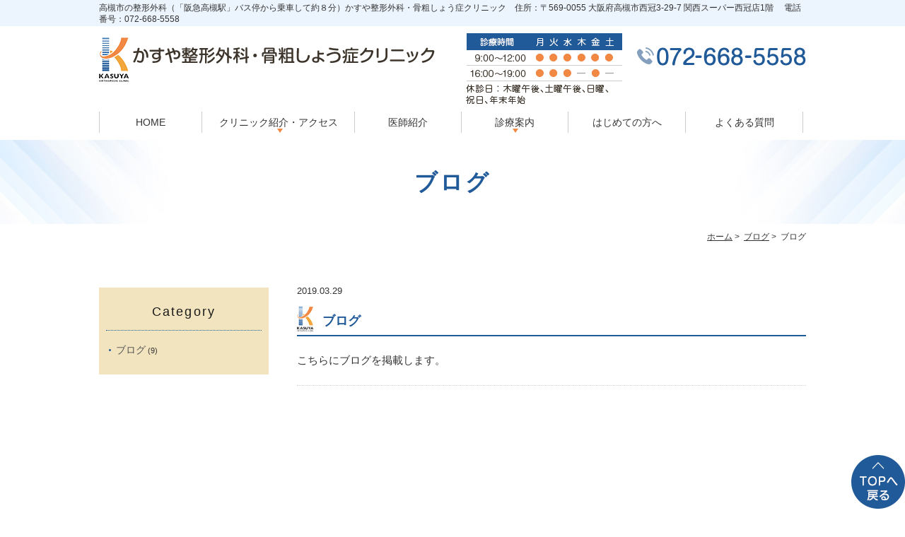

--- FILE ---
content_type: text/html; charset=UTF-8
request_url: https://www.kasuyaseikei.com/blog/303/
body_size: 3249
content:
<!DOCTYPE html>
<html lang="ja">
<head>
<meta name="viewport" content="width=device-width,minimum-scale=1.0,maximum-scale=2.0,user-scalable=yes,initial-scale=1.0" />
<meta http-equiv="Content-Type" content="text/html; charset=UTF-8" />
<title>ブログ | かすや整形外科・骨粗しょう症クリニック</title>

<!-- All in One SEO Pack 2.12 by Michael Torbert of Semper Fi Web Design[236,268] -->
<link rel="canonical" href="https://www.kasuyaseikei.com/blog/303/" />
			<script type="text/javascript" >
				window.ga=window.ga||function(){(ga.q=ga.q||[]).push(arguments)};ga.l=+new Date;
				ga('create', 'UA-136518350-1', 'auto');
				// Plugins
				
				ga('send', 'pageview');
			</script>
			<script async src="https://www.google-analytics.com/analytics.js"></script>
			<!-- /all in one seo pack -->
<link rel='dns-prefetch' href='//ajax.googleapis.com' />
<link rel='dns-prefetch' href='//s.w.org' />
<link rel="alternate" type="application/rss+xml" title="かすや整形外科・骨粗しょう症クリニック &raquo; フィード" href="https://www.kasuyaseikei.com/feed/" />
<link rel="alternate" type="application/rss+xml" title="かすや整形外科・骨粗しょう症クリニック &raquo; コメントフィード" href="https://www.kasuyaseikei.com/comments/feed/" />
<link rel="alternate" type="application/rss+xml" title="かすや整形外科・骨粗しょう症クリニック &raquo; ブログ のコメントのフィード" href="https://www.kasuyaseikei.com/blog/303/feed/" />
<link rel='stylesheet' id='wp-block-library-css'  href='https://www.kasuyaseikei.com/wp-includes/css/dist/block-library/style.min.css?ver=5.0.22' type='text/css' media='all' />

</head>

<body  class=" blog single single-in-blog caegory-in-blog ">
<div class="header_top">
<div class="header_access">
	<div class="inner">
		 高槻市の整形外科（「阪急高槻駅」バス停から乗車して約８分）かすや整形外科・骨粗しょう症クリニック　住所：〒569-0055 大阪府高槻市西冠3-29-7 関西スーパー西冠店1階
　<br class="sp">電話番号：072-668-5558
	</div>
</div>
</div>
<div id="header">
<div class="inner clearfix">
 
<div id="custom_html-4" class="widget_text headerinner"><div class="textwidget custom-html-widget"><h1><a href="https://www.kasuyaseikei.com"><img src="https://www.kasuyaseikei.com/wp-content/themes/originalstyle-1column_ver1.2/img/logo.png" alt="かすや整形外科・骨粗しょう症クリニック"></a></h1>
<ul class="pc" style="list-style:none;">
<li class="txt"><img src="https://www.kasuyaseikei.com/wp-content/themes/originalstyle-1column_ver1.2/img/hd_time.png" alt="診療時間：9-12時 16-19時 休診日：木曜午後、土曜午後、日曜、
祝日、年末年始 TEL:072-668-5558"></li>
</ul>
<ul class="sp" style="list-style:none;">
<li><a href="https://www.kasuyaseikei.com/"><img src="https://www.kasuyaseikei.com/wp-content/themes/originalstyle-1column_ver1.2/img/sp_nav01.png" alt="HOME"></a></li>
<li><a href="tel:072-668-5558"><img src="https://www.kasuyaseikei.com/wp-content/themes/originalstyle-1column_ver1.2/img/sp_nav02.png" alt="TEL072-668-5558" onclick="ga('send', 'event', 'smartphone', 'phone-number-tap', 'main');"></a></li>
	<li><a href="https://www.kasuyaseikei.com/access/"><img src="https://www.kasuyaseikei.com/wp-content/themes/originalstyle-1column_ver1.2/img/sp_nav03.png" alt="アクセス"></a></li>
<li id="toggle" class="sp"><a><img src="https://www.kasuyaseikei.com/wp-content/themes/originalstyle-1column_ver1.2/img/sp_nav04.png" alt="メニュー"></a></li>
</ul></div></div></div>
</div>

<div id="nav">
<div class="inner">

 
<div class="textwidget custom-html-widget"><div class="menu-header-nav-container">
<ul class="menu" id="menu-header-nav" style="list-style:none;">
<li class="nav01"><a href="https://www.kasuyaseikei.com/">HOME</a></li>
<li class="nav02 has_children"><a>クリニック紹介・アクセス</a>
<ul class="sub-menu submenu-sp">
<li><a href="https://www.kasuyaseikei.com/introduction/#a03">院内紹介</a></li>
<li><a href="https://www.kasuyaseikei.com/introduction/#a04">設備紹介</a></li>
<li><a href="https://www.kasuyaseikei.com/access/#a01">交通案内</a></li>
<li><a href="https://www.kasuyaseikei.com/access/#a02">診療時間</a></li>
</ul>
</li>
<li class="nav03"><a href="https://www.kasuyaseikei.com/introduction/#a02">医師紹介</a></li>
<li class="has_children nav04"><a>診療案内</a>
<div class="submenu-wrap submenu-sp">
<div class="submenu-inner">
<ul class="sub-menu">
<li class="menutitle ">診療案内</li>
<li><a href="https://www.kasuyaseikei.com/orthopedics">整形外科</a></li>
<li><a href="https://www.kasuyaseikei.com/sport">スポーツ整形</a></li>
<li><a href="https://www.kasuyaseikei.com/rheumatism">リウマチ</a></li>
<li><a href="https://www.kasuyaseikei.com/osteoporosis">骨粗しょう症</a></li>
<li><a href="https://www.kasuyaseikei.com/rehabilitation">リハビリテーション</a></li>
<li><a href="https://www.kasuyaseikei.com/accident">交通事故・労災</a></li>
</ul>
<ul class="sub-menu">
<li class="menutitle ">整形外科よくある症状</li>
<li><a href="https://www.kasuyaseikei.com/shoulder">肩こり</a></li>
<li><a href="https://www.kasuyaseikei.com/backache">腰痛</a></li>
<li><a href="https://www.kasuyaseikei.com/tight-waist">ぎっくり腰</a></li>
<li><a href="https://www.kasuyaseikei.com/hernia">椎間板ヘルニア</a></li>
</ul>
</div>
</div>
</li>
<li class="nav05"><a href="https://www.kasuyaseikei.com/first">はじめての方へ</a></li>
<li class="nav06"><a href="https://www.kasuyaseikei.com/">よくある質問</a></li>
</ul>
</div></div></div>
</div>
<div id="contents">
        <div class="page-title"><h2>ブログ</h2></div>
      <div class="bread_wrap">  				<ul class="bread">
		<li><a href="https://www.kasuyaseikei.com">ホーム</a>&nbsp;&gt;&nbsp;</li>
		<li><a href="https://www.kasuyaseikei.com/blog/">ブログ</a>&nbsp;&gt;&nbsp;</li><li></li>
		<li>ブログ</li>
		</ul>
  </div>
<div class="inner clearfix">
<div id="main" class="mainblock ">
            
<div class="entry-block clearfix block">
    <div class="dateBlock">2019.03.29</div>
	<h3>ブログ</h3>
	<div class="entry">
	こちらにブログを掲載します。	</div>
 </div>

    </div>
<div id="aside">
<div class="menu-blog">
<h3>Category</h3>
<ul class="category">
	<li class="cat-item cat-item-3"><a href="https://www.kasuyaseikei.com/blog/" >ブログ</a> (9)
</li>
</ul>
</div>
 
<div id="custom_html-6" class="widget_text sideinner"><div class="textwidget custom-html-widget"><div class="inq01">
<a href="#header"><img src="https://www.kasuyaseikei.com/wp-content/themes/originalstyle-1column_ver1.2/img/pagetop.png" alt="一番上に戻る"></a>
</div></div></div></div></div>
 
</div>

<div class="" id="footer">
<div class="inner clearfix ">
 
<div id="custom_html-2" class="widget_text footerinner"><div class="textwidget custom-html-widget"><div class="menu-footer-nav-container clearfix">
<ul id="menu-footer-nav" class="menu">
<li class="menu-item-has-children"><span class="nav_title">CLINIC</span>
<ul class="sub-menu" style="display: block;">
<li><a href="https://www.kasuyaseikei.com/">HOME</a></li>
<li><a href="https://www.kasuyaseikei.com/access/">クリニック紹介・アクセス</a></li>
<li><a href="https://www.kasuyaseikei.com/introduction/#a02">医師紹介</a></li>
<li><a href="https://www.kasuyaseikei.com//">診療案内</a></li>
<li><a href="https://www.kasuyaseikei.com/first/">はじめての方へ</a></li>
<li><a href="https://www.kasuyaseikei.com/">よくある質問</a></li>
<li><a href="https://www.kasuyaseikei.com/sitemap/">SiteMap</a></li>
</ul>
</li>
<li class="menu-item-has-children"><span class="nav_title">MENU</span>
<ul class="sub-menu" style="display: block;">
<li><a href="https://www.kasuyaseikei.com/orthopedics">整形外科</a></li>
<li><a href="https://www.kasuyaseikei.com/sport">スポーツ整形</a></li>
<li><a href="https://www.kasuyaseikei.com/rheumatism">リウマチ</a></li>
<li><a href="https://www.kasuyaseikei.com/osteoporosis">骨粗しょう症</a></li>
<li><a href="https://www.kasuyaseikei.com/rehabilitation">リハビリテーション</a></li>
<li><a href="https://www.kasuyaseikei.com/accident">交通事故・労災</a></li>
<li><a href="https://www.kasuyaseikei.com/shoulder">肩こり</a></li>
<li><a href="https://www.kasuyaseikei.com/backache">腰痛</a></li>
<li><a href="https://www.kasuyaseikei.com/tight-waist">ぎっくり腰</a></li>
<li><a href="https://www.kasuyaseikei.com/hernia">椎間板ヘルニア</a></li>
</ul>
</li>
</ul>
<div class="footer_access">
<p><img src="https://www.kasuyaseikei.com/wp-content/themes/originalstyle-1column_ver1.2/img/logo.png" alt="かすや整形外科・骨粗しょう症クリニック"></p>
<table class="table01">
<tbody>
<tr><th>住所</th><td>〒569-0055 大阪府高槻市西冠3-29-7<br />関西スーパー西冠店1階</td></tr>
<tr><th>TEL</th><td>072-668-5558</td></tr>
</tbody>
</table>
<div class="googlemap mb10"><iframe src="https://www.google.com/maps/embed?pb=!1m18!1m12!1m3!1d3274.9488367315657!2d135.6201846507579!3d34.832378883566015!2m3!1f0!2f0!3f0!3m2!1i1024!2i768!4f13.1!3m3!1m2!1s0x60011d3eda45dd25%3A0xf6d6e0d05cb670c0!2z44CSNTY5LTAwNTUg5aSn6Ziq5bqc6auY5qe75biC6KW_5Yag77yT5LiB55uu77yS77yZ4oiS77yX!5e0!3m2!1sja!2sjp!4v1553830938531!5m2!1sja!2sjp" width="600" height="450" style="border:0" allowfullscreen></iframe></div>
</div>
</div>
</div></div></div>
</div>
 
<div id="custom_html-3" class="widget_text copyright"><div class="widget_text copyrightinner"><div class="textwidget custom-html-widget"><p>&copy; かすや整形外科・骨粗しょう症クリニック</p></div></div></div><link rel='stylesheet' id='slick-style-css'  href='https://www.kasuyaseikei.com/wp-content/themes/originalstyle-1column_ver1.2/css/slick.css?ver=5.0.22' type='text/css' media='all' />
<link rel='stylesheet' id='simplelightbox-style-css'  href='https://www.kasuyaseikei.com/wp-content/themes/originalstyle-1column_ver1.2/css/simplelightbox.min.css?ver=5.0.22' type='text/css' media='all' />
<link rel='stylesheet' id='originalstylecommon-style-css'  href='https://www.kasuyaseikei.com/wp-content/themes/originalstyle-1column_ver1.2/common.css?ver=5.0.22' type='text/css' media='all' />
<link rel='stylesheet' id='originalstyle-style-css'  href='https://www.kasuyaseikei.com/wp-content/themes/originalstyle-1column_ver1.2/style.css?ver=5.0.22' type='text/css' media='all' />
<link rel='stylesheet' id='originalstyleindex-style-css'  href='https://www.kasuyaseikei.com/wp-content/themes/originalstyle-1column_ver1.2/index.css?ver=5.0.22' type='text/css' media='all' />
<script type='text/javascript' src='https://ajax.googleapis.com/ajax/libs/jquery/1.10.1/jquery.min.js?ver=1.10.1'></script>
<script type='text/javascript' src='https://www.kasuyaseikei.com/wp-content/themes/originalstyle-1column_ver1.2/js/script.js?ver=5.0.22'></script>
<script type='text/javascript' src='https://www.kasuyaseikei.com/wp-content/themes/originalstyle-1column_ver1.2/js/slick.js?ver=5.0.22'></script>
<script type='text/javascript' src='https://www.kasuyaseikei.com/wp-content/themes/originalstyle-1column_ver1.2/js/simple-lightbox.min.js?ver=5.0.22'></script>
<script type='text/javascript' src='https://www.kasuyaseikei.com/wp-content/themes/originalstyle-1column_ver1.2/js/loop.js?ver=5.0.22'></script>
<script type="text/javascript">
	$('.slider').slick({
		autoplay: true,
		arrows: true,
		fade: true,
		centerMode: true,
		centerPadding: '20%',
		responsive: [{
			breakpoint: 2000,
			settings: {
				speed: 2000,
				autoplaySpeed: 2000,
				arrows: false,
				centerPadding: '8%',
			}
		}, {
			breakpoint: 767,
			settings: {
				speed: 2000,
				autoplaySpeed: 2000,
				arrows: false,
				centerMode: false,

			}
		}]
	});
	$(document).ready(function() {
		$('.gallery a').simpleLightbox({
			captionsData	: "alt"
		});
	});
	$(document).ready(function() {
		$('.gallery2 a').simpleLightbox({
			captionsData	: "alt"
		});
	});
$("#menu-header-nav .sub-menu").parent('li').addClass('has-child');
</script>
</body>
</html>

--- FILE ---
content_type: text/css
request_url: https://www.kasuyaseikei.com/wp-content/themes/originalstyle-1column_ver1.2/style.css?ver=5.0.22
body_size: 5699
content:
@charset "UTF-8";
/*
Theme Name:Original Style - 1column
Version:1.1
2016.11.05
*全ページ共通の指定
*投稿、画像
*見出し、リスト、
*横並びボックス
*googlemap、youtube
*
*/

.yel01{
  color:#fec600;
}
.brw01{
  color:#95603b;
}
.grn01{
  color:#9ec469;
}
.fwb{
  font-weight: bold;
}

/*==========================
	投稿（ブログ、新着情報）
==========================*/

.entry-block { /* 一投稿を囲むブロック */
    padding-bottom: 1.5em;
    margin-bottom: 2em;
    border-bottom: 1px dotted #d2d2d2;
}
.entry-block .dateBlock { /* 日時 */
    font-size: 13px;
    padding-bottom: 0.5em;
    padding-top: 0.5em;
}
/* ブログページのカテゴリーリスト --------------------*/

#aside .menu-blog {
    padding: 10px 10px 20px;
    box-sizing: border-box;
    margin-top: 1em;
    background:#f2e4bf;
}
#aside .menu-blog h3 {
    border-bottom: 1px dotted #205a98;
    color: #1a1a1a;
    font-size: 18px;
    padding: 0.6em 0 0.7em;
    text-align: center;
    margin-bottom: 0.8em;
    letter-spacing: 0.12em;
}
#aside .menu-blog li {
    font-size: 11px;
}
#aside .menu-blog li a {
    position: relative;
    padding-left: 1em;
    font-size: 14px;
    color: #555;
    text-decoration: none;
}
#aside .menu-blog li a:hover {
    color: #205a98;
    text-decoration: none;
}
#aside .menu-blog li a::after {
    position: absolute;
    content: "";
    top: 0.5em;
    left: 0.3em;
    width: 3px;
    height: 3px;
    border-radius: 50%;
    background: #205a98;
}
/*-- ページネーション ------------*/

.pager {
    font-size: 88%; /*14px*/
    margin-bottom: 3em;
}
.pager span.current, .pager a {
    display: inline-block;
    margin-right: 5px;
    width: 25px;
    height: 25px;
    line-height: 25px;
    background: #fff;
    text-decoration: none;
    color: #205a98;
    text-align: center;
}
.pager a:hover {
}
.pager span.current { /* 今のページ */
    color: #fff;
}
/*==========================
	画像
==========================*/

img {
    height: auto;
    vertical-align: bottom;
    max-width: 100%;
    max-height: 100%;
}
.mainblock img {
    max-width: 100%;
}
/* 真ん中寄せ */
.aligncenter {
    display: block;
    margin: 0 auto;
}
/* 小さい画像に対応 */
.img_size img, img.img_size {
    width: auto !important;
}
/*==========================
	見出し
==========================*/

/*-- H3 ------------*/

.post-type-page h3, .under h3 {
    font-size: 28px;
    text-align: center;
    margin: 0 auto 0.5em;
    padding: 20px 10px 15px;
    color: #fff;
    display: block;
    font-weight: bold;
    letter-spacing: 0.1em;
    position: relative;
    background: url(img/h2_bg.png);
    line-height: 1.4;
	border-radius:6px;
}
.post-type-page h3::before, .under h3::before {

}
.post-type-page h3::after, .under h3::after {
    position: absolute;
    content: "";
}
.mainblock > h3:first-child, .mainblock > div:first-child h3, .mainblock > h3:first-of-type {
    margin-top: 0;
}
/*-- H4 投稿タイトル ------------*/

.entry-block h3, .mce-content-body h4, .under h4 {
    font-size: 22px;
    color: #205a98;
    line-height: 1.5;
    position: relative;
    font-weight: bold;
    padding: 9px 10px 6px 2em;
    border-bottom: 2px solid #205a98;
    margin: 0 auto 20px;
    background: url(img/h2_icon.png) no-repeat left 30%;
    background-size: 1.3em;
    box-sizing: border-box;
}
.mce-content-body div.h3 + h4, div.h3 + h4 {
    margin-top: 0;
}
/* 投稿タイトルのみ */
.entry-block h3 {
    font-size: 18px;
    margin-top: 0;
}
.entry-block h3 a {
    color: #205a98;
    text-decoration: none;
}
.entry-block h3 a:hover {
    color: #839fbd;
}
/*-- H5 ------------*/

.mce-content-body h5, .under h5 {
    font-size: 16px;
    font-weight: bold;
    color: #fff;
    display:table;
    position: relative;
    padding: 7px 20px 4px;
    border-radius: 20px 0 20px 0;
    line-height: 1.5;
    background: #f18b48;
    margin-bottom: 0.8em;
    margin: 0 0 10px;
}
/*.mce-content-body h5::before,
.under h5::before {
	position:absolute;
	content:"";
	height:80%;
	top:10%;
	width:5px;
	border-radius:2px;
	background:#;
	left:0;
}*/
.under h4 + h5, .under div.h4 + h5 {
    margin-top: 0 !important;
}
/*-- H6 ------------*/

.post-type-page h6, .under h6 {
    font-size: 18px;
    line-height: 1.4;
    margin: 20px auto 10px;
    padding: 0.2em 0.8em 0.1em 0.8em;
    overflow: hidden;
    color:#205a98;
    position: relative;
    display: inline-block;
    border-radius: 4px;
    font-weight: normal;
    border-left: 3px solid #205a98;
}
/*-- 数字付きの見出し ------------*/
/*.number {
	display: inline-block;
	vertical-align: baseline;
	font-size: 76%;
	padding: 0.2em 0.6em 0.1em;
	margin-right: 0.4em;
	background: #473619;
	color: #fff;
	border-radius: 3px;
	margin-bottom: 0.2em;
	line-height: 1.4;
}*/
.number {
    display: inline-block;
    vertical-align: baseline;
    padding: 0;
    margin-right: 0.4em;
    margin-bottom: 0.2em;
    line-height: 1.4;
}
.number:after {
    content: ".";
}
.number_title .number {
}
h3.number_title .number {
    font-size: 175%;
    font-style: italic;
    color: #473619;
    background: none;
    padding: 0;
    margin: 0 0.3em 0 0;
    position: relative;
}
h3.number_title .number::after {
    content: "."
}
h4.number_title .number {
    font-style: italic;
    background: none;
    padding: 0;
    margin: 0 0.3em 0 0;
    position: relative;
    letter-spacing: 5px;
}
h4.number_title .number::after {
    content: "."
}
.mce-content-body h5.number_title, .under h5.number_title {
}
/*-- title ------------*/

.title  {
    font-size: 18px;
    font-weight: bold;
    color: #f18b48;
}
/*==========================
	リスト
==========================*/

/*-- UL ------------*/

/* ul01 */
.ul01 {
    margin-bottom: 1em;
}
.ul01 li {
    position: relative;
    margin-bottom: 0.3em;
    padding-left: 1em;
    box-sizing: border-box;
    line-height: 1.4;
}
.ul01 li::before {
    position: absolute;
    content: "";
    width: 10px;
    height: 10px;
    background:#f18b48;
    top: 6px;
    left: 0;
    border-radius: 10px;
}
/* ul02 */
.ul02 {
    margin-bottom: 1em;
}
.ul02 li {
    position: relative;
    margin-bottom: 0.5em;
    padding-left: 1.7em;
    box-sizing: border-box;
}
.ul02 li::before {
    position: absolute;
    content: "";
    width: 0.5em;
    height: 0.5em;
    border: 3px solid #f18b48;
    border-radius: 50%;
    top: 0.38em;
    left: 0.38em;
}
/* ul_check チェックのリスト */

.ul_check, .ul_arrow {
    margin-bottom: 1em;
}
.ul_check {
    box-sizing: border-box;
    padding: 30px 30px 20px;
    background: #e2f0fd;
    margin-bottom: 1.2em;
    overflow: hidden;
}
.ul_check li {
    position: relative;
    margin-bottom: 0.5em;
    padding-left: 1.8em;
}
.ul_check li::before {
    position: absolute;
    content: "";
    width: 1em;
    height: 1em;
    background: #f18b48;
    top: 4px;
    left: 5px;
}
ul.ul_check li:after {
    display: block;
    content: '';
    position: absolute;
    top: 9px;
    left: 9px;
    width: 8px;
    height: 3px;
    border-left: 2px solid #fff;
    border-bottom: 2px solid #fff;
    -webkit-transform: rotate(-45deg);
    transform: rotate(-45deg);
    z-index: 10;
}
/* ul_arrow 右向き三角のリスト */
.ul_arrow {
    background: #f8f0e5;
    padding: 20px 20px 10px;
    box-sizing: border-box;
    margin: 0 auto 2em;
}
.ul_arrow li {
    position: relative;
    margin-bottom: 0.5em;
    padding-left: 1.2em;
}
.ul_arrow li:before {
    position: absolute;
    content: "";
    width: 0;
    height: 0;
    top: 0.35em;
    left: 7px;
    margin: 0 0 0 0;
    border: 6px solid transparent;
    border-top: 8px solid #f18b48;
    -moz-transform: rotate(-90deg);
    -webkit-transform: rotate(-90deg);
    -o-transform: rotate(-90deg);
    -ms-transform: rotate(-90deg);
    transform: rotate(-90deg);
}
.ul_arrow li a {
    text-decoration: none;
    color: #282828;
}
.ul_arrow li a:hover {
    text-decoration: underline;
}
/*-- OL ------------*/

ol.ol01 {
    margin-bottom: 1.2em;
}
ol.ol01 li {
    position: relative;
    margin-bottom: 0.4em;
}
ol.ollist {
    margin-bottom: 1.2em;
}
ol.ollist li {
    margin-bottom: 0.5em;
    list-style: none inside;
    counter-increment: ollist;
}
ol.ollist li:before {
    display: marker;
    content: "(" counter(ollist) ") ";
}
/* 数字のOLリスト */

ol.ol_decimal {
    margin-bottom: 1.2em;
}
ol.ol_decimal {
    counter-reset: li;
    list-style: none;
    padding-left: 0;
}
ol.ol_decimal > li {
    position: relative;
    margin-bottom: 0.5em;
    padding-left: 2.5em;
}
ol.ol_decimal > li:before {
    content: counter(li) "";
    counter-increment: li;
    position: absolute;
    left: 0;
    color: #fff;
    width: 1.8em;
    height: 1.8em;
    background: #fec600;
    border-radius: 50px;
    line-height: 1.8;
    text-align: center;
}
/*-- 横並びリスト ------------*/

.float-list {
    overflow: hidden;
}
.float-list li {
    margin-bottom: 0.5em;
}
/*==========================
	テーブル
==========================*/

/*-- 診療時間表 ------------*/
.time-table {
    width: 100%;
    margin-bottom: 0.3em;
    line-height: 1.5;
    background: #fff;
}
.time-table th, .time-table td {
    text-align: center;
    font-weight: normal;
    padding: 10px 3px 6px;
    vertical-align: middle;
    border-bottom: 1px solid #d2d2d2;
}
.time-table thead th {
    color: #fff;
    background: #205a98;
    border-bottom: none;
    padding:10px 0;
}
.time-table thead th.last {
  width:14%;
}
.time-table thead tr {
}
.time-table tbody th {
    width: 30%;
}
.time-table tbody td span.yel01{
  font-size: 24px;
}
/*-- 基本のテーブル ------------*/
.table01 {
    width: 100%;
    margin-bottom: 1em;
}
.table01 th, .table01 td {
    padding: 7px 5px 5px 5px;
    text-align: left;
    vertical-align: top;
    border-bottom: 1px solid #d2d2d2;
}
.table01 th {
    width: 15%;
    text-align: center;
}
.table01.price th {
    width: 60%;
}
.table01.price td {
    text-align: right;
}
/*-- ボーダーのついたテーブル ------------*/
.border-table {
    width: 100%;
    font-size: 95%;
    margin-bottom: 1.5em;
}
.border-table thead th {
    background: #205a98;
    color: #fff;
    text-align: center;
    font-weight: bold;
}
.border-table th, .border-table td {
  text-align: left;
      font-weight: normal;
      padding: 10px 5px;
      border: 1px solid #d2d2d2;
      line-height: 1.3;
      background: #fff;
}
.border-table tbody th {
  background: #e2f0fd;
  color: #333;
  vertical-align: middle;
  width: 30%;
}
.info_table td {
    text-align: center !important;
}
.border-table td {
}
.border-table.price tbody th {
    width: 60%;
}
.border-table.price.option tbody th {
    width: 20%;
}
.border-table.price.colonoscopy tbody th {
    width: 50%;
}
.border-table.price td {
    text-align: right;
}
td.op {
    width: 14%;
}
/*-- 料金表のテーブル(TDが右寄せ) ------------*/
.fee-table {
    width: 100%;
    margin-bottom: 0.5em;
}
.fee-table th, .fee-table td {
    text-align: left;
    font-weight: normal;
    padding: 10px 8px;
    border: 1px solid #d2d2d2;
}
.fee-table thead th {
    background: #205a98;
    color: #fff;
    text-align: center;
}
.fee-table tbody th {
    background:#e2f0fd;
}
.fee-table tbody td {
    text-align: right;
    background:#fff;
    width:50%;
}
/*==========================
	DL
==========================*/

/*--  ------------*/
dl.dl01 {
    margin-bottom: 0.5em;
}
dl.dl01 dt {
    margin-bottom: 0.5em;
    padding: 0.4em 0.6em;
    position: relative;
    display: inline-block;
    line-height: 1.4em;
    color: #fff;
    background: #352e24;
}
dl.dl01 dd {
    margin-bottom: 1.2em;
}
/*-- 数字つきdl ------------*/
dl.dl_number dt {
    font-size: 117%;
    font-weight: normal;
    position: relative;
}
dl.dl_number dd {
    padding-left: 2em;
    margin-bottom: 1.2em;
}
.dl_number .number {
    display: inline-block;
    vertical-align: baseline;
    font-size: 15px;
    padding: 0.2em 0.6em 0.1em;
    margin-right: 0.5em;
    color: #fff;
    border-radius: 3px;
    margin-bottom: 0.2em;
    line-height: 1.4;
}
/*==========================
	ボックス
==========================*/

/*-- 基本のブロック ------------*/
.block {
    margin-bottom: 2em;
}
/*-- クリアフィックスブロック ------------*/
.block-inner {
    margin-bottom: 2em; /*padding:0 10px;*/
}
.block > .block-inner:last-child {
    margin-bottom: 0;
}
/*-- ボーダー付きブロック ------------*/
.border-block {
    box-sizing: border-box;
    padding: 20px 20px 5px;
    border: 3px solid #839fbd;
    margin-bottom: 1.2em;
}
/*-- 背景色付き ------------*/
.bg-block {
    box-sizing: border-box;
    padding: 30px 30px 15px;
    background: #e2f0fd;
    margin-bottom: 1.2em;
    overflow: hidden;
}
.border-block h5:first-child, .bg-block h5:first-child {
    margin-top: 0 !important;
}
.border-block ul:last-child {
    margin-bottom: 0 !important;
}
/*-- before after ------------*/
.ba-block {
    background: url(img/arrow_r.svg) no-repeat center 50%;
    background-size: 3%;
    margin-bottom: 10px;
    font-size: 92%;
}
.ba-block .before {
    float: left;
    width: 47%;
    position: relative;
}
.ba-block .after {
    float: right;
    width: 47%;
}
.ba-block img {
    display: block;
    margin: 0 auto 10px;
}
.batitle {
    text-align: center;
    font-size: 15px;
    margin-bottom: 0.5em !important;
}
/*-- 流れ ------------*/
.flow-block {
    padding: 0 0 1em;
    margin-bottom: 1em;
    position: relative;
}
.block-inner .flow-block {
    padding: 0 0 1em;
}
.flow-block::after {
    position: absolute;
    content: "";
    width: 0;
    height: 0;
    bottom: 0;
    right: 50%;
    margin: 0 -15px -30px 0;
    border: 30px solid transparent;
    border-top: 15px solid #839fbd;
}
.block > .flow-block:last-child::after, .block-inner > .flow-block:last-child::after {
    display: none;
}
/*-- Q&A ------------*/
.qa-block {
    margin-bottom: 1.8em;
    padding-top: 1.8em;
    border-top: 1px dotted #d2d2d2;
}
.qa-block .answer {
    position: relative;
    padding: 2px 2px 2px 2em;
    margin-left: 30px;
    margin-top: 20px;
}
.answer p {
    padding: 0 0 12px 5px;
}
.answer::before {
    position: absolute;
    content: "";
    top: -2px;
    left: 0;
    background: #f2a63c;
    height: 2em;
    width: 2em;
    border-radius: 50%;
    margin-top: 0.1em;
}
.answer::after {
    position: absolute;
    content: "A";
    font-size: 100%;
    top: 2px;
    left: 0.65em;
    color: #fff;
    font-weight: normal;
    border: none;
}
.qa-block .answer p {
    margin: 0;
}
.mce-content-body .qa-block h4, .qa-block h4 {
    padding-left: 2em !important;
    border-bottom: none;
    padding-bottom: 0;
    display: block;
    position: relative;
    color: #4a94e6;
    background: none;
    padding-top: 0;
}
.mce-content-body .qa-block h4::before, .qa-block h4::before {
    position: absolute;
    content: "";
    top: 0;
    left: 0;
    background: #205a98;
    height: 1.6em;
    width: 1.6em;
    border-radius: 50%;
    margin-top: -0.15em;
}
.mce-content-body .qa-block h4::after, .qa-block h4::after {
    position: absolute;
    content: "Q";
    font-size: 82%;
    top: 0;
    left: 0.55em;
    color: #fff;
    font-weight: normal;
    border: none;
}
/*--  ------------*/

/*==========================
	お問い合わせページ (Contact Form 7)
==========================*/
.wpcf7 dl {
    width: 100%;
    margin: 0 auto 20px;
    overflow: hidden;
    border-top: 1px dashed #d2d2d2;
}
.wpcf7 dl dt, .wpcf7 dl dd {
    padding: 10px 5px;
}
.wpcf7 dl dt {
    clear: both;
    float: left;
}
.wpcf7 dl dd {
    padding-left: 14em;
    border-bottom: 1px dashed #d2d2d2;
}
.wpcf7 .mf {
    font-size: 80%;
    color: #EA0000;
    padding-left: 3px;
}
.wpcf7 .ex, .wpcf7 .subtxt {
    font-size: 75%;
    color: #999;
    line-height: 1.4em;
    display: inline-block;
}
.wpcf7 dl dt .requisite, .wpcf7 dl .attention {
    font-size: 78%;
    color: #f45000;
}
.wpcf7 .wpcf7-not-valid-tip {
    font-size: 76%;
    color: #af2223;
}
.wpcf7 dl dd input {
    max-width: 90%;
    width: 500px;
    font-size: inherit;
}
.wpcf7 dl dd.radio01 input {
    max-width: 48%;
    width: auto;
}
.wpcf7 dl dd .radio input, .wpcf7 dl dd .heckbox input {
    width: auto;
}
.wpcf7 dl dd .radio01 span.wpcf7-list-item, .wpcf7 dl dd .sexes span.wpcf7-list-item, .wpcf7 dl dd .correspondence span.wpcf7-list-item, .wpcf7 dl dd .course span.wpcf7-list-item, .wpcf7 dl dd .health-insurance span.wpcf7-list-item {
    display: block;
}
.mainblock .wpcf7 dl dd p {
    margin-bottom: 0;
}
.wpcf7 dl dd textarea {
    max-width: 90%;
    width: 500px;
    font-size: inherit;
    font-family: "メイリオ", Meiryo, "ヒラギノ角ゴ Pro W3", "Hiragino Kaku Gothic Pro", "ＭＳ Ｐゴシック", "MS PGothic", sans-serif;
}
.wpcf7 dl dd.radio input, .wpcf7 dl dd.checkbox input {
    width: inherit;
    height: inherit;
    vertical-align: text-top;
    padding: 0.6em 0 0;
    line-height: 1.6em;
}
.wpcf7 dl dd.age input {
    width: 80px;
    margin-right: 5px;
}
.wpcf7 dl dd .wpcf7-list-item {
    margin-right: 10px;
}
.wpcf7 .btn-style {
    text-align: center!important;
}
.wpcf7 .btn-style input {
    width: 120px;
    font-size: 16px;
    padding: 0.4em;
}
.btn-style input:hover {
    cursor: pointer;
    opacity: 0.6;
    -moz-opacity: 0.6;
    filter: alpha(opacity=60);
}

@media screen and (max-width: 767px) {/*
/*==========================
	お問い合わせ
==========================*/
.wpcf7 dl dt {
    float: none;
    margin-bottom: 0em;
    padding-bottom: 2px;
}
.wpcf7 dl dd {
    padding-left: 5px;
    padding-top: 5px;
}
.wpcf7 dl dd input, .wpcf7 dl dd textarea {
    padding: 5px 2px;
    border: 1px solid #d2d2d2;
    box-shadow: none;
    max-width: 100%;
    width: 100%;
    box-sizing: border-box;
}
}
/*==========================
	サイトマップ
==========================*/
#menu-sitemap {
    padding: 0;
}
#menu-sitemap li {
    padding: 0.8em 0.2em 0.7em 1.1em;
    position: relative;
    border-bottom: 2px dotted #eee;
    vertical-align: top;
}
#menu-sitemap li::after {
    display: block;
    content: "";
    position: absolute;
    width: 0.3em;
    height: 0.3em;
    top: 1.4em;
    left: 0.1em;
    border-top: solid 2px #d2d2d2;
    border-right: solid 2px #d2d2d2;
    -webkit-transform: rotate(45deg);
    -ms-transform: rotate(45deg);
    transform: rotate(45deg);
}
#menu-sitemap li ul li {
    border-bottom: none;
    padding-bottom: 0;
}
#menu-sitemap li a {
    text-decoration: none;
    color: #555;
}
#menu-sitemap li a:hover {
    color: #999;
}
/*==========================
	画像のギャラリー
==========================*/
.gallery li {
/*margin-bottom: 20px;*/
}
.gallery li img {
    margin-bottom: 5px;
}
/*==========================
	googlemap
==========================*/
.googlemap {
    position: relative;
    padding-bottom: 20%; /*縦横比*/
    height: 0;
    overflow: hidden;
}
.googlemap iframe {
    position: absolute;
    top: 0;
    left: 0;
    width: 100% !important;
    height: 100% !important;
}
/*==========================
	Youtube
==========================*/
.youtube-wrap {
    width: 600px;
    max-width: 100%;
    margin: 0 auto 20px;
}
.youtube {
    position: relative;
    padding-bottom: 35%;
    padding-top: 30px;
    height: 0;
    overflow: hidden;
    max-width: 600px;
    margin: 0 auto 20px;
}
.youtube iframe {
    position: absolute;
    top: 0;
    left: 0;
    width: 100%;
    height: 100%;
    border: none;
}
/*==========================
	汎用
==========================*/

.color01 {
    color: #9cc366;
    font-weight: bold;
}
.color02 {
    color: #95603b;
    font-weight: bold;
}
.attention {
    color: #9c0601;
}
.t_red {
    color: #F00;
}
.t_blu {
    color: #00F;
}
.bgcolor01 {
    background-color: #473619;
    padding: 0.2em 0.5em 0.1em;
    color: #fff;
    font-weight: bold;
}
.font-big {
    font-size: 120%;
}
.font-small {
    font-size: 82%;
}
.fl {
    float: left !important;
}
.fr {
    float: right !important;
}
.tac {
    text-align: center;
}
.tal {
    text-align: left
}
.tar {
    text-align: right;
}
.mt10 {
    margin-top: 10px !important;
}
.mt20 {
    margin-top: 20px !important;
}
.mb10 {
    margin-bottom: 10px !important;
}
.mb20 {
    margin-bottom: 20px !important;
}
.mb30 {
    margin-bottom: 30px !important;
}
.mb40 {
    margin-bottom: 40px !important;
}
.mb50 {
    margin-bottom: 50px !important;
}
.bold {
    font-weight: bold;
}

/********************************
	Responsive
*********************************/

@media screen and (min-width: 768px) {
/* タブレットまで */
  /*==========================
    画像
  ==========================*/
  /* img float */
#tinymce img.alignright, #tinymce img.alignleft, .mainblock img.alignright, .mainblock img.alignleft {
    max-width: 34%;
}
.mainblock .alignright {
    float: right;
    margin: 0 0 10px 2%;
}
.mainblock .alignleft {
    float: left;
    margin: 0 2% 10px 0;
}
/*==========================
    リスト
  ==========================*/
.float-list {
    overflow: hidden;
}
.float-list li {
    float: left;
    box-sizing: border-box;
    margin: 0 1.2em 0.5em 0;
}
.float-list2 li {
    display: inline-block;
    width: 50%;
    margin: 0 0 0.5em 0;
    padding-right: 0.8em;
}
.float-list2 li:nth-child(2n) {
}
.float-list3 li {
    display: inline-block;
    width: 33.3%;
    margin: 0 0 0.5em;
    padding-right: 0.8em;
}
.float-list3 li:nth-child(3n) {
    padding-right: 0;
}
.float-list3 li.no-float {
    float: none;
    margin: 0 0 0.5em;
    width: auto;
}
/*==========================
    ブロック
  ==========================*/
  /*-- 横ならびbox -----------*/
.box2 { /* 横並び　X2 */
    display: inline-block;
    margin: 0 0.5% 0 0;
    width: 49%;
    box-sizing: border-box;
    vertical-align: top;
}
.box3 { /* 横並び　X3 */
    display: inline-block;
    margin: 0 0.9% 0 0;
    width: 32%;
    box-sizing: border-box;
    vertical-align: top;
}
.box4 { /* 横並び　X4 */
    float: left;
    margin: 0 1%;
    width: 23%;
    box-sizing: border-box;
    vertical-align: top;
}
.box5 { /* 横並び　X5 */
    float: left;
    margin: 0 1%;
    width: 18%;
    box-sizing: border-box;
    vertical-align: top;
}
/*==========================
    汎用
  ==========================*/
br.pc {
    display: inline;
}
br.sp2 {
    display: none;
}
.con_l {
    float: left;
}
.con_c {
    float: left;
}
.con_r {
    float: right;
}
.w25 {
    width: 25%;
}
.w35 {
    width: 35%;
}
.w40 {
    width: 40%;
}
.w48 {
    width: 48%;
}
.w56 {
    width: 56%;
}
.w60 {
    width: 60%;
}
.w62 {
    width: 62%;
}
.mw500p {
    max-width: 500px !important;
}
}
#a01, #a02, #a03, #a04, #a05, #a06, #a07, #a08, #a09, #a10, #a11, #a12, #a13, #a14, #a15, #a16, #a17, #a18, #a19, #a20 {
    margin-top: -60px;
    padding-top: 60px;
}
#a01_1, #a01_2, #a01_3, #a01_4, #a01_5, #a01_6, #a02_1, #a02_2, #a02_3, #a02_4, #a02_5, #a02_6, #a03_1, #a03_2, #a03_3, #a03_4, #a03_5, #a03_6, #a04_1, #a04_2, #a04_3, #a04_4, #a04_5, #a04_6, #a05_1, #a05_2, #a05_3, #a05_4, #a05_5, #a05_6, #a06_1, #a06_2, #a06_3, #a06_4, #a06_5, #a06_6 {
    margin-top: -50px;
    padding-top: 50px;
}
@media screen and (max-width: 1041px) {
/*コンテンツが横幅いっぱいになったら*/
.time-table th, .time-table td {
    font-size: 14px;
    padding: 10px 0;
}
}

@media screen and (min-width: 768px) and (max-width: 768px) {
/*sitemap*/
#menu-sitemap li::after {
    top: 1.55em;
}
}

@media screen and (max-width: 767px) {
/* スマホ */
  /*==========================
    投稿（ブログ、新着情報）
  ==========================*/
#aside .menu-blog {
    margin-bottom: 2em;
}
/*==========================
    画像
  ==========================*/
.alignright, .alignleft {
    float: none;
    margin: 0 auto 20px;
    display: block;
}
/*==========================
    見出し
  ==========================*/
.page-title {
}
.page-title h2 {
    font-size: 22px;
}
.post-type-page h3, .mainblock h3 {
    font-size: 20px;
}
.entry-block h3 {
    font-size: 16px;
}
.post-type-page h4, .mainblock h4 {
    font-size: 18px;
}
.post-type-page h5, .mainblock h5 {
    font-size: 16px;
}
h3.number_title .number {
    font-size: 140%;
    margin-right: 0;
}
.catch_title {
    line-height: 1.4em;
    font-size: 18px;
    letter-spacing: 0.05em;
}
/*==========================
    ブロック
  ==========================*/
  /* 横ならびbox */
.box2, .box3, .box4 {
    margin-bottom: 20px;
}
/*-- before after ------------*/
.ba-block {
    background: none;
    margin-bottom: 10px;
    font-size: 92%;
}
.ba-block .before, .ba-block .after {
    float: none;
    width: 100%;
}
.ba-block .before {
    padding-bottom: 40px;
    background: url(img/arrow_b.svg) no-repeat center bottom;
    background-size: 50px auto;
    margin-bottom: 20px;
}
/*==========================
    お問い合わせ
  ==========================*/
.wpcf7 dl dt {
    float: none;
    margin-bottom: 0;
    padding-bottom: 2px;
}
.wpcf7 dl dd {
    padding-left: 5px;
    padding-top: 5px;
}
.wpcf7 dl dd input, .wpcf7 dl dd textarea {
    padding: 5px 2px;
    border: 1px solid #d2d2d2;
    box-shadow: none;
    max-width: 100%;
    width: 100%;
    box-sizing: border-box;
}
/*==========================
    サイトマップ
  ==========================*/
#menu-sitemap li::after {
    top: 1.5em;
}
/*==========================
    googlemap
  ==========================*/
.googlemap {
    padding-bottom: 60%; /*縦横比*/
}
/*==========================
    汎用
  ==========================*/
.con_l {
    margin-bottom: 1em;
}
.youtube {
    padding-bottom: 50%;
}
}

@media screen and (max-width: 480px) {
/* 時間表 --------------------*/
.time-table th, .time-table td {
    font-size: 75%;
    padding: 5px 0;
}
/* googlemap --------------------*/
.googlemap {
    padding-bottom: 60%;
}
}

@media screen and (max-width: 767px) {
.border-table th, .border-table td {
    font-size: 80%;
    padding: 5px 3px;
    line-height: 1.5;
}
.table01 th, .table01 td {
    font-size: 80%;
}
}

@media screen and (min-width: 768px) {
}


--- FILE ---
content_type: text/css
request_url: https://www.kasuyaseikei.com/wp-content/themes/originalstyle-1column_ver1.2/index.css?ver=5.0.22
body_size: 2699
content:
@charset "UTF-8";
/*  
Theme Name:Original Style - 1column
Version:1.1
2016.11.05
*トップページの指定
*/
/*基本設定*/
body.page-top{
}
.page-top #contents > .inner{
	width:100%;
	max-width:100%;
}
.page-top .page-title,
.page-top .bread_wrap{
	display:none;
}
.page-top .mainblock.under{
	padding-bottom:0;
}



.home #contents > .inner { /* トップページ幅 100% */
    width: 100%;
    max-width: 100%;
}
.topinner { /* コンテンツは1000pxに */
    width: 1000px;
    margin: 0 auto;
    max-width: 96%;
}
/* tinyMCE用に見出しをリセット */
.toppage h3, .toppage h4, .toppage h5 {
    background: none;
    border: none;
    color: inherit;
    font-size: inherit;
    line-height: inherit;
    margin: 0;
    padding: 0;
}
.toppage h3::before, .toppage h3::after, .toppage h4::before, .toppage h4::after, .toppage h5::before, .toppage h5::after {
    display: none;
}
/*==========================
	　mainimage
==========================*/

/*-- スライダーの時 ------------*/

.slider {
}
.slick-slide img {
    margin: 0 auto;
}
button.slick-arrow { /* 矢印ボタン */
    background: none;
    border: none;
    position: absolute;
    top: 50%;
    margin-top: -20px;
    height: 40px;
    width: 16px;
    text-indent: -9px;
    z-index: 1;
}
button.slick-arrow:hover {
    cursor: pointer;
    opacity: 0.7;
}
button.slick-prev { /* 矢印（前へ）ボタン */
    background: url(img/btn_prev.png) no-repeat;
    left: 18%;
    margin-left: -16px;
}
button.slick-next { /* 矢印（次へ）ボタン */
    background: url(img/btn_next.png) no-repeat;
    right: 18%;
    margin-right: -16px;
}

@media screen and (max-width: 1650px) {
button.slick-prev {
    left: 13.7%;
}
button.slick-next {
    right: 13.7%;
}
}

@media screen and (max-width: 1400px) {
button.slick-prev {
    left: 8%;
}
button.slick-next {
    right: 8%;
}
}

@media screen and (min-width: 1200px) {
.slick-track {
}
.slick-slide:not(.slick-center) { /* 前と次の画像を半透明に */
    opacity: 0.4;
    -moz-opacity: 0.4;
    filter: alpha(opacity=40);
}
}
/*==========================
	汎用に使えるボタン
==========================*/
.link_btn {
    text-align: center;
}
.link_btn a {
    background:#205a98;
    display: block;
    color: #fff;
    position: relative;
    padding:17px 20px 15px;
    width: 100%;
    max-width: 480px;
    text-align: center;
    transition: all .3s;
    margin: 0 auto;
    box-sizing: border-box;
    text-decoration: none;
    font-weight:normal;
	font-size:18px;
	border-radius:8px;
}
.link_btn a:before {
    content: '';
    position: absolute;
    top: 50%;
    margin-top: -3px;
    right: 15px;
    width: 7px;
    height: 7px;
    border-top: 1px solid #fff;
    border-right: 1px solid #fff;
    -webkit-transform: rotate(45deg);
    transform: rotate(45deg);
}
.link_btn a:hover:before{
	right:13px;
}
.link_btn a:hover {
    opacity: 0.7;
    -moz-opacity: 0.7;
    filter: alpha(opacity=70);
    cursor: pointer;
}
.btns {
    text-align: center;
    margin: 1em auto 0;
}
.link_btn.btns a {
    display: inline-block;
    width: 48%;
    max-width: 300px;
    margin: 0 1% 2%;
}
/*==========================
	loopSlider　無限ループスライダー
==========================*/
.loopSliderWrap {
    top: 0;
    left: 0;
    height: 180px;
    overflow: hidden;
    position: absolute;
}
.loopSlider {
    margin: 0 auto;
    width: 100%;
    height: 180px;
    text-align: left;
    position: relative;
    overflow: hidden;
}
.loopSlider ul {
    height: 180px;
    float: left;
    overflow: hidden;
}
.loopSlider ul li {
    width: 250px;
    height: 180px;
    float: left;
    display: inline;
    overflow: hidden;
}
.loopSlider ul li img {
    width: 100%;
}
/*==========================
	　TOP コンテンツ
==========================*/
/*見出し*/
.h2_ttl{
	background: url(img/h2_bg.png);
	padding:2em 0 1.5em;
	position:relative;
}
.h2_ttl h2{
	font-size:30px;
	color:#fff;
	text-align:center;
	line-height: 1.3;
	letter-spacing:0.1em;
	background:url(img/h2_icon.png) no-repeat center top;
	padding-top:50px;
}
.page-top h3{
	padding:0;
	margin:0;
	background:none;
}
.top .mainblock a {
    text-decoration: none;
}
.top .mainblock a:hover {
}
.sec_news {
    padding: 4em 0;
}
.sec_news .news {
    position: relative;
    box-sizing: border-box;
}
.sec_news .news dt {
    float: left;
    color: #333;
}
.news dd a {
    text-decoration: none;
    color: #333;
}
.sec_news .news dt {
    padding: 12px 5px;
    width: 100px;
}
.sec_news .news dd {
    padding: 12px 5px;
    border-bottom: 1px solid #ccc;
}
.sec_news .news dd a:hover {
    text-decoration: underline;
}
.sec_news .news .btn a:hover {
    opacity: 0.7;
    -moz-opacity: 0.7;
    -webkit-opacity: 0.7;
}
.sec_news .news h3 {
    font-size: 30px;
    color: #205a98;
    line-height: 1.5;
    letter-spacing: 0.1em;
    position: relative;
    font-weight: normal;
    padding: 5px 5px 0 0;
    border-bottom: 1px solid #ccc;
    margin: 0 auto 10px;
    box-sizing: border-box;
}
.sec_news .news .btn a {
    position: absolute;
    top: 10px;
    right: 0;
    color: #fff;
    font-size: 14px;
    background: #205a98;
    display: table;
    padding: 1px 12px;
	text-decoration:none;
}
.sec_news .news .btn a:after {
    content: " >";
    font-weight: bold;
}
.sec01 .bg {
    padding: 2em 0 1em;
}
.sec01 h3{
	margin-bottom:17px;
}
.sec01 .columns .column {
    margin-bottom: 1.5em;
}
.sec01 ul li {
	background:url(img/sec01_icon.png) no-repeat 8px top;
	border-bottom:1px solid #ccc;
	font-size:14px;
	line-height:1.3;
	padding: 0 0 0.5em 30px;
    margin-bottom: 0.6em;
}
.sec01 ul li a{
	color:#333;
	text-decoration:none;
	display:block;
}
.sec01 ul li:hover{
	background-size:15px;
	transition: 0.3s ease-in-out;
}

.sec01 ul li a:hover{
	color:#205a98;
}
.sec02 .columns .column {
	box-sizing:border-box;
	padding:3% 2% 2.5%;
}
.sec02 .columns .column.bgl{background:url(img/sec02_bg_l.jpg) no-repeat center / cover;}
.sec02 .columns .column.bgr{background:url(img/sec02_bg_r.jpg) no-repeat center / cover;}
.sec02 .columns .column.bg1{background:url(img/sec02_bg01.jpg) no-repeat 12% / cover;}
.sec02 .columns .column.bg2{background:url(img/sec02_bg02.jpg) no-repeat center / cover;}
.sec02 .columns .column.bg3{background:url(img/sec02_bg03.jpg) no-repeat center / cover;}
.sec02 .con_l,
.sec02 .con_r{
	max-width:465px;
}
.sec02 h3 {
    color: #205a98;
    font-size: 24px;
    line-height: 1.5;
    margin-bottom: 0.3em;
	font-weight:normal;
	text-align:center;
}
.sec02 h3 img {
    margin-bottom: 10px;
}
.sec03 .bg{
	background:url(img/sec03_bg.jpg) no-repeat center/cover;
	padding:3em 0;
}
.sec03 p {
    line-height: 2;
}
@media screen and (max-width:1200px) {
}

@media screen and (max-width:1000px) {
}

@media screen and (max-width: 1000px) {
}

@media screen and (min-width: 768px) {
.columns .column {
    max-width: 48%;
    -webkit-box-flex-basis: 48%;
    -webkit-flex-basis: 48%;
    flex-basis: 48%;
}
.sec01 .columns .column {
    max-width: 32%;
    -webkit-box-flex-basis: 32%;
    -webkit-flex-basis: 32%;
    flex-basis:32%;
}
.columns {
    display: -webkit-box;
    display: -moz-box;
    display: -ms-flexbox;
    display: -webkit-flex;
    display: -moz-flex;
    display: flex;
    -webkit-justify-content: space-between;
    -moz-justify-content: space-between;
    justify-content: space-between;
}
.columns.reverse{
-webkit-box-direction:reverse;
    -moz-box-direction:reverse;
    -webkit-box-orient:horizontal;
    -moz-box-orient:horizontal;
    -webkit-flex-direction:row-reverse;
    -moz-flex-direction:row-reverse;
    flex-direction:row-reverse;
}
.sec02 .columns .column {
    max-width: 50%;
    -webkit-box-flex-basis: 50%;
    -webkit-flex-basis: 50%;
    flex-basis:50%;
}
}
/********************************
	Responsive
*********************************/

@media screen and (min-width: 768px) and (max-width: 1280px) {
/* 程よいブラウザサイズでメインイメージを縮小 */
}

@media screen and (min-width: 768px) and (max-width: 1041px) {
.sec02 h3 {
    font-size: 19px;
}
.sec03 .bg{
	background-position:37%;
}
.sec03 .column {
    background: rgba(255,255,255,.6);
    padding: 2em;
}
}

@media screen and (max-width: 1041px) {
}

@media screen and (max-width: 767px) {
.link_btn a {
    margin: 0 auto 10px;
    font-size: 14px !important;
}
.link_btn.btns a {
    display: block;
    width: 100%;
    max-width: 400px;
    margin: 0 auto 10px;
}
/* スマホ */
.topinner {
    width: 420px;
    margin: 0 auto;
    box-sizing: border-box;
}
/*==========================
      　mainimage
  ==========================*/
.mainimage, .slider {
    margin-bottom: 0;
}
.mainimage img {
    height: auto;
    max-width: none;
    max-height: none;
    width: 100%;
}
/*==========================
      新着情報
  ==========================*/
#main .news {
    margin-bottom: 1.5em;
    position: relative;
}
#main .news h3 .subtitle {
    font-size: 12px;
    margin-left: 0;
}
.sec_news {
    padding: 2em 0;
}
#main .news dt {
    padding: 0;
}
#main .news dd {
    padding: 0 0 10px;
}
#main .news .btn a {
    font-size: 12px;
}
/*==========================
      電話ボタン
  ==========================*/
#main > .telbtn {
    margin-bottom: 1.2em;
}
.telbtn {
    text-align: center;
    margin-bottom: 1em;
}
.telbtn a {
    background: #ff0000;
    text-align: center;
    width: 280px;
    max-width: 100%;
    color: #fff;
    display: inline-block;
    padding: 10px 5px 10px;
    text-decoration: none;
    font-size: 24px;
    box-sizing: border-box;
    letter-spacing: 0.08em;
    border-radius: 4px;
    line-height: 1.2em;
}
.telbtn a .subtxt {
    font-size: 14px;
    display: block;
    margin-bottom: 1px;
}
.telbtn a:hover {
    opacity: 0.7;
    -moz-opacity: 0.7;
    filter: alpha(opacity=70);
}
/*==========================
      loop
  ==========================*/
.loopSlider {
}
.loopSlider ul {
}
.loopSlider ul li {
}
/*==========================
      　TOP コンテンツ
  ==========================*/
  /*-- 余白・背景 --------------*/
  /*-- 見出し --------------*/
  /*.top h2 {*/
  /*font-size: 28px;*/
  /*}*/
.sec_news .news dt {
    width: 100%;
}
.sec01 .columns .column {
    max-width: 320px;
    margin: 0 auto 1.5em;
}
.sec02 .con_l, .sec02 .con_r{
	margin:0 auto;
}
.sec02 .columns .column.bg{
	display:none;
}
.sec03 .bg {
    padding: 2em 0;
    background-position: right;
}
}

@media screen and (max-width: 420px) {
.sec02 h3 {
    font-size: 20px;
}
.h2_ttl {
    padding: 1em 0 0.5em;
}
}

@media screen and (max-width: 320px) {
/* スマホ320px */
}


--- FILE ---
content_type: text/plain
request_url: https://www.google-analytics.com/j/collect?v=1&_v=j102&a=427837354&t=pageview&_s=1&dl=https%3A%2F%2Fwww.kasuyaseikei.com%2Fblog%2F303%2F&ul=en-us%40posix&dt=%E3%83%96%E3%83%AD%E3%82%B0%20%7C%20%E3%81%8B%E3%81%99%E3%82%84%E6%95%B4%E5%BD%A2%E5%A4%96%E7%A7%91%E3%83%BB%E9%AA%A8%E7%B2%97%E3%81%97%E3%82%87%E3%81%86%E7%97%87%E3%82%AF%E3%83%AA%E3%83%8B%E3%83%83%E3%82%AF&sr=1280x720&vp=1280x720&_u=IEBAAEABAAAAACAAI~&jid=2043812443&gjid=1627357953&cid=188242165.1768777263&tid=UA-136518350-1&_gid=1181171772.1768777263&_r=1&_slc=1&z=1727917180
body_size: -451
content:
2,cG-RBPC1R2HHH